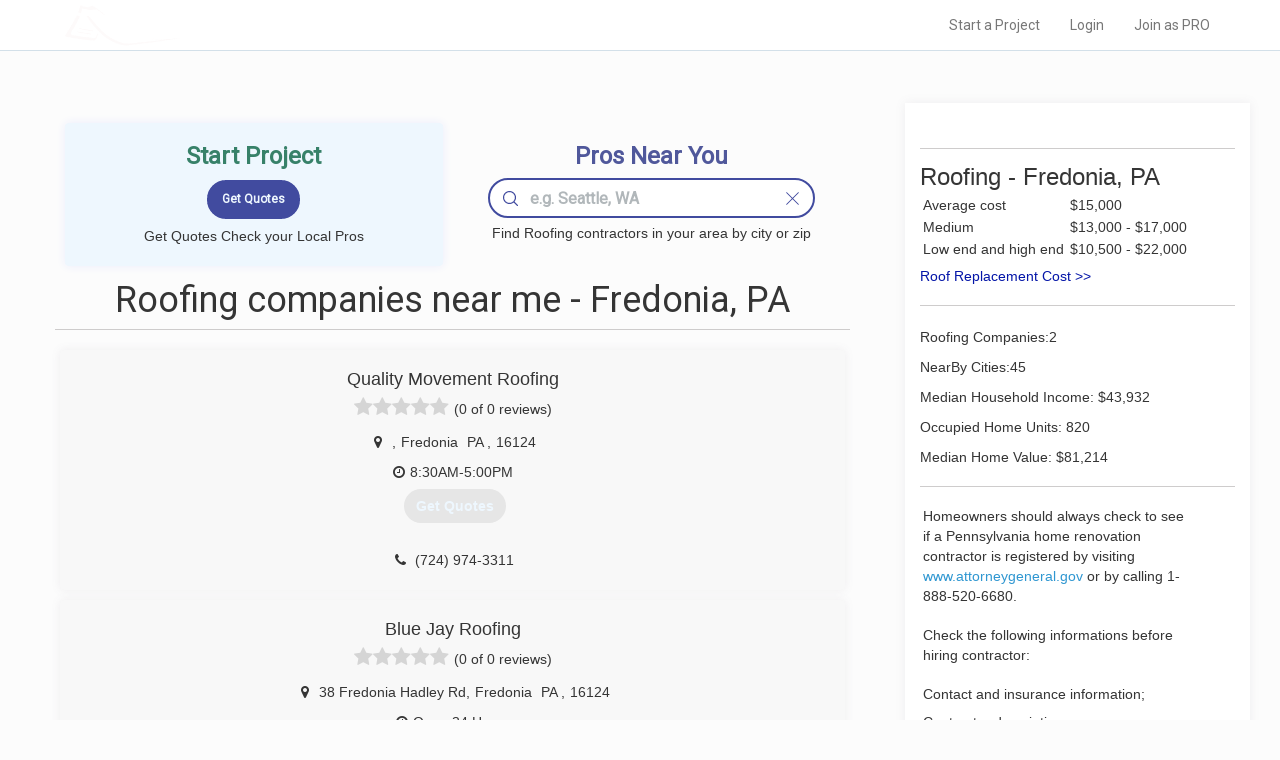

--- FILE ---
content_type: application/javascript
request_url: https://www.localprobook.com/js/modalbox.js
body_size: 953
content:
class ModalBox extends Box {
    constructor(name, id) {
        super(id);
        this.name = name;
        this.domElbackdrop = null;
        this.domEl = document.querySelector("#" + this.id);
        this.domEl.querySelectorAll("button").forEach(item => {
            item.addEventListener('click',
                (event => {
                    let target = event.currentTarget;
                    // if (target.tagName !== 'BUTTON') return;
                    if (('dataset' in target) && ('dismiss' in target.dataset)) {
                        this.hide();
                    }
                }).bind(this)
            )
        });
    }

    renderContent() {
    }


    renderHeader(name = true, act = true) {
    }

    hide() {
        this.domEl.classList.remove('show');
        this.domEl.classList.remove('in');
        this.domElbackdrop.classList.add('hide');
        document.querySelector("body").classList.toggle('modal-open');
    }

    render() {
    }


    show() {
        this.httpGet().then((html) => {
            this.domEl.querySelector(".modal-body").innerHTML = html;

            let divEl = this.domEl.querySelector(".modal-body");
            divEl.childNodes.forEach(function (elem) {
                if (elem.nodeName && elem.nodeName.toUpperCase() === 'SCRIPT' &&
                    (!elem.type || elem.type.toLowerCase() === 'text/javascript')
                ) {
                    let js = ( elem.text || elem.textContent || elem.innerHTML || "" );
                    let head = document.getElementsByTagName("head")[0] || document.documentElement,
                        script = document.createElement("script");
                    script.type = "text/javascript";
                    script.appendChild(document.createTextNode(js));
                    head.insertBefore(script, head.firstChild);
                    head.removeChild(script);
                    //console.log(head);
                    if (elem.parentNode) {
                        elem.parentNode.removeChild(elem);
                    }
                }
            });
        });
    }
}


class ModalBoxA extends Box {
    constructor(name, id, backdropParentId) {
        super(id);
        this.name = name;
        this.domElbackdrop = null;
        this.backdropParentId = backdropParentId;
        this.label = null;
        this.domEl = document.querySelector("#" + this.id);
        this.domEl.querySelectorAll("button").forEach(item => {
            item.addEventListener('click',
                (event => {
                    let target = event.currentTarget;
                    // if (target.tagName !== 'BUTTON') return;
                    if (('dataset' in target) && ('dismiss' in target.dataset)) {
                        this.hide();
                    }
                }).bind(this)
            )
        });
    }

    renderContent() {
    }


    renderHeader(name = true, act = true) {
    }

    hide() {
        this.domEl.classList.remove('show');
        this.domEl.classList.remove('in');
        this.domElbackdrop.classList.add('hide');
        document.querySelector("body").classList.toggle('modal-open');
    }



    render() {
        this.domEl.querySelector("#" + this.id + "Label").innerHTML = this.name;
        document.querySelector("body").classList.toggle('modal-open');
        if (this.domElbackdrop == null) {
            let backdrop = document.createElement("div");
            backdrop.classList.add('modal-backdrop');
            backdrop.classList.add('fade');
            backdrop.classList.add('in');
            document.querySelector("#" + this.backdropParentId).append(backdrop);
            this.domElbackdrop = backdrop;
        } else {
            this.domElbackdrop.classList.remove('hide');
        }
        this.domEl.classList.add('show');
        this.domEl.classList.add('in');
        //    this.show();
    }


    show() {


        this.httpGet().then((html) => {
            this.domEl.querySelector(".modal-body").innerHTML = html;

            let divEl = this.domEl.querySelector(".modal-body");
            divEl.childNodes.forEach(function (elem) {
                if (elem.nodeName && elem.nodeName.toUpperCase() === 'SCRIPT' &&
                    (!elem.type || elem.type.toLowerCase() === 'text/javascript')
                ) {
                    let js = ( elem.text || elem.textContent || elem.innerHTML || "" );
                    let head = document.getElementsByTagName("head")[0] || document.documentElement,
                        script = document.createElement("script");
                    script.type = "text/javascript";
                    script.appendChild(document.createTextNode(js));
                    head.insertBefore(script, head.firstChild);
                    head.removeChild(script);
                    //console.log(head);
                    if (elem.parentNode) {
                        elem.parentNode.removeChild(elem);
                    }
                }
            });
        });
    }
}


